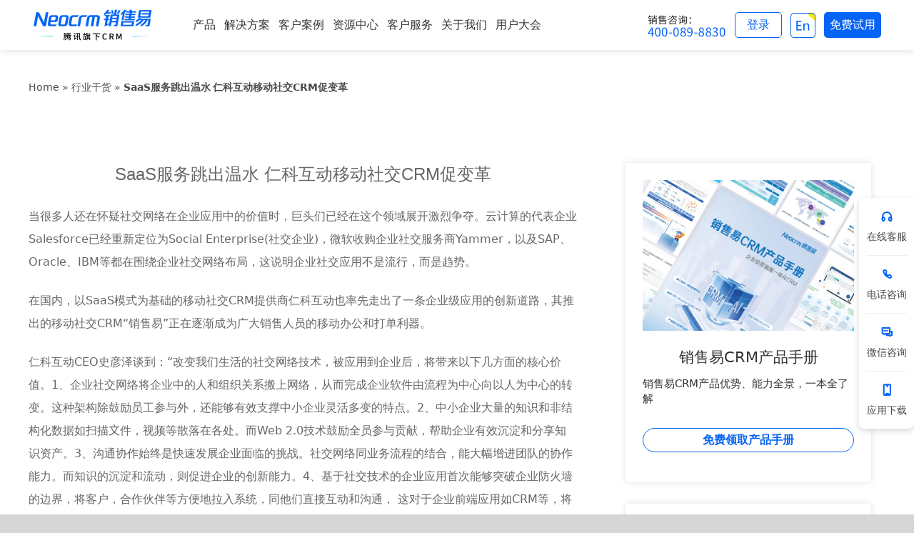

--- FILE ---
content_type: text/html;charset=utf-8
request_url: https://channel-gray.xiaoshouyi.com/widget/initImwidget.action?tenantToken=ec8956637a99787bd197eacd77acce5e&callback=widgetCallback&siteId=10602&wsClientId=&urlMatchType=1&matchUrl=&pageUrl=https%3A%2F%2Fwww.xiaoshouyi.com%2Fcrmhy%2F12895.html&browserType=1&_time=1769189927324
body_size: 613
content:
widgetCallback({"msg":"SUCCESS","data":{"imTenantId":102,"wsClientId":"46a5e09859674c1081a59a49074c2398","widgetInfo":{"companyPhotoUrl":"https://xsybucket.s3.cn-north-1.amazonaws.com.cn/102/2023/05/24/4def18b0-52fe-4e64-a746-3bfab494e719.jpg","leaveMsg":"","patternStyle":"2","siteNoticeList":[],"companyShortName_resourceKey":"sc.channel.site.child.companyShortName.1120099332260365","leaveMsg_resourceKey":"chat.leaveMsg","signature":"","showShortName":1,"isShowQuestions":"2","companyShortName":"小易客服","showCount":"5","promptMsg_resourceKey":"sc.channel.site.child.promptMsg.1120099332260365","promptMsg":"请您输入要咨询的问题","labelStyle":"2","customizePatternUrl":"","labelCharacters_resourceKey":"sc.channel.site.child.labelCharacters.1120099332260365","labelCharacters":"咨询","selfSearchTitle":"搜索结果","displayNickname":1,"signature_resourceKey":"sc.channel.site.child.signature.1120099332260365","labelColor":"#0279ff","robotNoticeContent":"","selfSearchTitle_resourceKey":"chat.selfSearchTitle","robotNoticeContent_resourceKey":"sc.channel.site.child.robotNoticeContent.1120099332260365","webPageTitle":"在线咨询","displayPhoto":2,"webPageTitle_resourceKey":"sc.channel.site.child.webPageTitle.1120099332260365"},"widgetFlag":1,"consult":{"opportunityType":1,"timeId":0,"workTimes":"2917594583012497","skillsetIds":[803,302],"receptionType":2,"initiativeFlag":2,"initiativeMsg":""}},"status":0})